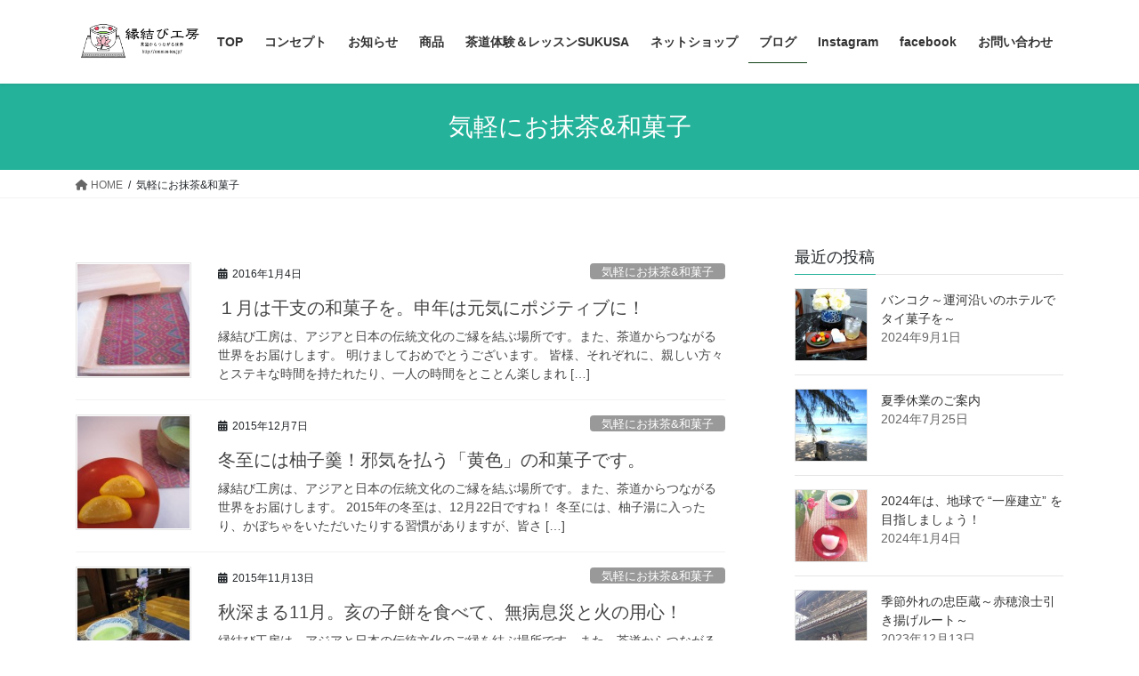

--- FILE ---
content_type: text/html; charset=UTF-8
request_url: https://emmsu-tea.jp/category/sweet/page/7
body_size: 15381
content:
<!DOCTYPE html>
<html dir="ltr" lang="ja" prefix="og: https://ogp.me/ns#">
<head>
<meta charset="utf-8">
<meta http-equiv="X-UA-Compatible" content="IE=edge">
<meta name="viewport" content="width=device-width, initial-scale=1">

<title>気軽にお抹茶&amp;和菓子 | 茶道小物・帛紗のお店 縁結び工房 - Part 7</title>
	<style>img:is([sizes="auto" i], [sizes^="auto," i]) { contain-intrinsic-size: 3000px 1500px }</style>
	
		<!-- All in One SEO 4.9.3 - aioseo.com -->
	<meta name="description" content="- Part 7" />
	<meta name="robots" content="noindex, nofollow, max-image-preview:large" />
	<link rel="canonical" href="https://emmsu-tea.jp/category/sweet/page/7" />
	<link rel="prev" href="https://emmsu-tea.jp/category/sweet/page/6" />
	<link rel="next" href="https://emmsu-tea.jp/category/sweet/page/8" />
	<meta name="generator" content="All in One SEO (AIOSEO) 4.9.3" />
		<script type="application/ld+json" class="aioseo-schema">
			{"@context":"https:\/\/schema.org","@graph":[{"@type":"BreadcrumbList","@id":"https:\/\/emmsu-tea.jp\/category\/sweet\/page\/7#breadcrumblist","itemListElement":[{"@type":"ListItem","@id":"https:\/\/emmsu-tea.jp#listItem","position":1,"name":"\u30db\u30fc\u30e0","item":"https:\/\/emmsu-tea.jp","nextItem":{"@type":"ListItem","@id":"https:\/\/emmsu-tea.jp\/category\/sweet#listItem","name":"\u6c17\u8efd\u306b\u304a\u62b9\u8336&amp;\u548c\u83d3\u5b50"}},{"@type":"ListItem","@id":"https:\/\/emmsu-tea.jp\/category\/sweet#listItem","position":2,"name":"\u6c17\u8efd\u306b\u304a\u62b9\u8336&amp;\u548c\u83d3\u5b50","item":"https:\/\/emmsu-tea.jp\/category\/sweet","nextItem":{"@type":"ListItem","@id":"https:\/\/emmsu-tea.jp\/category\/sweet\/page\/7#listItem","name":"\u30da\u30fc\u30b8 7"},"previousItem":{"@type":"ListItem","@id":"https:\/\/emmsu-tea.jp#listItem","name":"\u30db\u30fc\u30e0"}},{"@type":"ListItem","@id":"https:\/\/emmsu-tea.jp\/category\/sweet\/page\/7#listItem","position":3,"name":"\u30da\u30fc\u30b8 7","previousItem":{"@type":"ListItem","@id":"https:\/\/emmsu-tea.jp\/category\/sweet#listItem","name":"\u6c17\u8efd\u306b\u304a\u62b9\u8336&amp;\u548c\u83d3\u5b50"}}]},{"@type":"CollectionPage","@id":"https:\/\/emmsu-tea.jp\/category\/sweet\/page\/7#collectionpage","url":"https:\/\/emmsu-tea.jp\/category\/sweet\/page\/7","name":"\u6c17\u8efd\u306b\u304a\u62b9\u8336&\u548c\u83d3\u5b50 | \u8336\u9053\u5c0f\u7269\u30fb\u5e1b\u7d17\u306e\u304a\u5e97 \u7e01\u7d50\u3073\u5de5\u623f - Part 7","description":"- Part 7","inLanguage":"ja","isPartOf":{"@id":"https:\/\/emmsu-tea.jp\/#website"},"breadcrumb":{"@id":"https:\/\/emmsu-tea.jp\/category\/sweet\/page\/7#breadcrumblist"}},{"@type":"Organization","@id":"https:\/\/emmsu-tea.jp\/#organization","name":"\u7e01\u7d50\u3073\u5de5\u623f","description":"\u6771\u5357\u30a2\u30b8\u30a2\u306e\u5e03\u3092\u4f7f\u3063\u305f\u30aa\u30ea\u30b8\u30ca\u30eb\u306e\u8336\u9053\u5c0f\u7269\u30fb\u5e1b\u7d17\u306e\u901a\u8ca9\u30b7\u30e7\u30c3\u30d7\u3067\u3059","url":"https:\/\/emmsu-tea.jp\/","logo":{"@type":"ImageObject","url":"https:\/\/emmsu-tea.jp\/wp-content\/uploads\/2016\/09\/cropped-favicon2.jpg","@id":"https:\/\/emmsu-tea.jp\/category\/sweet\/page\/7\/#organizationLogo","width":512,"height":512},"image":{"@id":"https:\/\/emmsu-tea.jp\/category\/sweet\/page\/7\/#organizationLogo"}},{"@type":"WebSite","@id":"https:\/\/emmsu-tea.jp\/#website","url":"https:\/\/emmsu-tea.jp\/","name":"\u8336\u9053\u5c0f\u7269\u30fb\u5e1b\u7d17\u306e\u304a\u5e97 \u7e01\u7d50\u3073\u5de5\u623f","alternateName":"\u7e01\u7d50\u3073\u5de5\u623f","description":"\u6771\u5357\u30a2\u30b8\u30a2\u306e\u5e03\u3092\u4f7f\u3063\u305f\u30aa\u30ea\u30b8\u30ca\u30eb\u306e\u8336\u9053\u5c0f\u7269\u30fb\u5e1b\u7d17\u306e\u901a\u8ca9\u30b7\u30e7\u30c3\u30d7\u3067\u3059","inLanguage":"ja","publisher":{"@id":"https:\/\/emmsu-tea.jp\/#organization"}}]}
		</script>
		<!-- All in One SEO -->

<link rel="alternate" type="application/rss+xml" title="茶道小物・帛紗のお店 縁結び工房 &raquo; フィード" href="https://emmsu-tea.jp/feed" />
<link rel="alternate" type="application/rss+xml" title="茶道小物・帛紗のお店 縁結び工房 &raquo; コメントフィード" href="https://emmsu-tea.jp/comments/feed" />
<link rel="alternate" type="application/rss+xml" title="茶道小物・帛紗のお店 縁結び工房 &raquo; 気軽にお抹茶&amp;和菓子 カテゴリーのフィード" href="https://emmsu-tea.jp/category/sweet/feed" />
<meta name="description" content="[7ページ目] 気軽にお抹茶&amp;和菓子 について 茶道小物・帛紗のお店 縁結び工房 東南アジアの布を使ったオリジナルの茶道小物・帛紗の通販ショップです" /><script type="text/javascript">
/* <![CDATA[ */
window._wpemojiSettings = {"baseUrl":"https:\/\/s.w.org\/images\/core\/emoji\/15.0.3\/72x72\/","ext":".png","svgUrl":"https:\/\/s.w.org\/images\/core\/emoji\/15.0.3\/svg\/","svgExt":".svg","source":{"concatemoji":"https:\/\/emmsu-tea.jp\/wp-includes\/js\/wp-emoji-release.min.js?ver=6.7.4"}};
/*! This file is auto-generated */
!function(i,n){var o,s,e;function c(e){try{var t={supportTests:e,timestamp:(new Date).valueOf()};sessionStorage.setItem(o,JSON.stringify(t))}catch(e){}}function p(e,t,n){e.clearRect(0,0,e.canvas.width,e.canvas.height),e.fillText(t,0,0);var t=new Uint32Array(e.getImageData(0,0,e.canvas.width,e.canvas.height).data),r=(e.clearRect(0,0,e.canvas.width,e.canvas.height),e.fillText(n,0,0),new Uint32Array(e.getImageData(0,0,e.canvas.width,e.canvas.height).data));return t.every(function(e,t){return e===r[t]})}function u(e,t,n){switch(t){case"flag":return n(e,"\ud83c\udff3\ufe0f\u200d\u26a7\ufe0f","\ud83c\udff3\ufe0f\u200b\u26a7\ufe0f")?!1:!n(e,"\ud83c\uddfa\ud83c\uddf3","\ud83c\uddfa\u200b\ud83c\uddf3")&&!n(e,"\ud83c\udff4\udb40\udc67\udb40\udc62\udb40\udc65\udb40\udc6e\udb40\udc67\udb40\udc7f","\ud83c\udff4\u200b\udb40\udc67\u200b\udb40\udc62\u200b\udb40\udc65\u200b\udb40\udc6e\u200b\udb40\udc67\u200b\udb40\udc7f");case"emoji":return!n(e,"\ud83d\udc26\u200d\u2b1b","\ud83d\udc26\u200b\u2b1b")}return!1}function f(e,t,n){var r="undefined"!=typeof WorkerGlobalScope&&self instanceof WorkerGlobalScope?new OffscreenCanvas(300,150):i.createElement("canvas"),a=r.getContext("2d",{willReadFrequently:!0}),o=(a.textBaseline="top",a.font="600 32px Arial",{});return e.forEach(function(e){o[e]=t(a,e,n)}),o}function t(e){var t=i.createElement("script");t.src=e,t.defer=!0,i.head.appendChild(t)}"undefined"!=typeof Promise&&(o="wpEmojiSettingsSupports",s=["flag","emoji"],n.supports={everything:!0,everythingExceptFlag:!0},e=new Promise(function(e){i.addEventListener("DOMContentLoaded",e,{once:!0})}),new Promise(function(t){var n=function(){try{var e=JSON.parse(sessionStorage.getItem(o));if("object"==typeof e&&"number"==typeof e.timestamp&&(new Date).valueOf()<e.timestamp+604800&&"object"==typeof e.supportTests)return e.supportTests}catch(e){}return null}();if(!n){if("undefined"!=typeof Worker&&"undefined"!=typeof OffscreenCanvas&&"undefined"!=typeof URL&&URL.createObjectURL&&"undefined"!=typeof Blob)try{var e="postMessage("+f.toString()+"("+[JSON.stringify(s),u.toString(),p.toString()].join(",")+"));",r=new Blob([e],{type:"text/javascript"}),a=new Worker(URL.createObjectURL(r),{name:"wpTestEmojiSupports"});return void(a.onmessage=function(e){c(n=e.data),a.terminate(),t(n)})}catch(e){}c(n=f(s,u,p))}t(n)}).then(function(e){for(var t in e)n.supports[t]=e[t],n.supports.everything=n.supports.everything&&n.supports[t],"flag"!==t&&(n.supports.everythingExceptFlag=n.supports.everythingExceptFlag&&n.supports[t]);n.supports.everythingExceptFlag=n.supports.everythingExceptFlag&&!n.supports.flag,n.DOMReady=!1,n.readyCallback=function(){n.DOMReady=!0}}).then(function(){return e}).then(function(){var e;n.supports.everything||(n.readyCallback(),(e=n.source||{}).concatemoji?t(e.concatemoji):e.wpemoji&&e.twemoji&&(t(e.twemoji),t(e.wpemoji)))}))}((window,document),window._wpemojiSettings);
/* ]]> */
</script>
<link rel='preload' id='vkExUnit_common_style-css-preload' href='https://emmsu-tea.jp/wp-content/plugins/vk-all-in-one-expansion-unit/assets/css/vkExUnit_style.css?ver=9.113.0.1' as='style' onload="this.onload=null;this.rel='stylesheet'"/>
<link rel='stylesheet' id='vkExUnit_common_style-css' href='https://emmsu-tea.jp/wp-content/plugins/vk-all-in-one-expansion-unit/assets/css/vkExUnit_style.css?ver=9.113.0.1' media='print' onload="this.media='all'; this.onload=null;">
<style id='vkExUnit_common_style-inline-css' type='text/css'>
:root {--ver_page_top_button_url:url(https://emmsu-tea.jp/wp-content/plugins/vk-all-in-one-expansion-unit/assets/images/to-top-btn-icon.svg);}@font-face {font-weight: normal;font-style: normal;font-family: "vk_sns";src: url("https://emmsu-tea.jp/wp-content/plugins/vk-all-in-one-expansion-unit/inc/sns/icons/fonts/vk_sns.eot?-bq20cj");src: url("https://emmsu-tea.jp/wp-content/plugins/vk-all-in-one-expansion-unit/inc/sns/icons/fonts/vk_sns.eot?#iefix-bq20cj") format("embedded-opentype"),url("https://emmsu-tea.jp/wp-content/plugins/vk-all-in-one-expansion-unit/inc/sns/icons/fonts/vk_sns.woff?-bq20cj") format("woff"),url("https://emmsu-tea.jp/wp-content/plugins/vk-all-in-one-expansion-unit/inc/sns/icons/fonts/vk_sns.ttf?-bq20cj") format("truetype"),url("https://emmsu-tea.jp/wp-content/plugins/vk-all-in-one-expansion-unit/inc/sns/icons/fonts/vk_sns.svg?-bq20cj#vk_sns") format("svg");}
.veu_promotion-alert__content--text {border: 1px solid rgba(0,0,0,0.125);padding: 0.5em 1em;border-radius: var(--vk-size-radius);margin-bottom: var(--vk-margin-block-bottom);font-size: 0.875rem;}/* Alert Content部分に段落タグを入れた場合に最後の段落の余白を0にする */.veu_promotion-alert__content--text p:last-of-type{margin-bottom:0;margin-top: 0;}
</style>
<style id='wp-emoji-styles-inline-css' type='text/css'>

	img.wp-smiley, img.emoji {
		display: inline !important;
		border: none !important;
		box-shadow: none !important;
		height: 1em !important;
		width: 1em !important;
		margin: 0 0.07em !important;
		vertical-align: -0.1em !important;
		background: none !important;
		padding: 0 !important;
	}
</style>
<link rel='preload' id='wp-block-library-css-preload' href='https://emmsu-tea.jp/wp-includes/css/dist/block-library/style.min.css?ver=6.7.4' as='style' onload="this.onload=null;this.rel='stylesheet'"/>
<link rel='stylesheet' id='wp-block-library-css' href='https://emmsu-tea.jp/wp-includes/css/dist/block-library/style.min.css?ver=6.7.4' media='print' onload="this.media='all'; this.onload=null;">
<style id='wp-block-library-inline-css' type='text/css'>
.vk-cols--reverse{flex-direction:row-reverse}.vk-cols--hasbtn{margin-bottom:0}.vk-cols--hasbtn>.row>.vk_gridColumn_item,.vk-cols--hasbtn>.wp-block-column{position:relative;padding-bottom:3em}.vk-cols--hasbtn>.row>.vk_gridColumn_item>.wp-block-buttons,.vk-cols--hasbtn>.row>.vk_gridColumn_item>.vk_button,.vk-cols--hasbtn>.wp-block-column>.wp-block-buttons,.vk-cols--hasbtn>.wp-block-column>.vk_button{position:absolute;bottom:0;width:100%}.vk-cols--fit.wp-block-columns{gap:0}.vk-cols--fit.wp-block-columns,.vk-cols--fit.wp-block-columns:not(.is-not-stacked-on-mobile){margin-top:0;margin-bottom:0;justify-content:space-between}.vk-cols--fit.wp-block-columns>.wp-block-column *:last-child,.vk-cols--fit.wp-block-columns:not(.is-not-stacked-on-mobile)>.wp-block-column *:last-child{margin-bottom:0}.vk-cols--fit.wp-block-columns>.wp-block-column>.wp-block-cover,.vk-cols--fit.wp-block-columns:not(.is-not-stacked-on-mobile)>.wp-block-column>.wp-block-cover{margin-top:0}.vk-cols--fit.wp-block-columns.has-background,.vk-cols--fit.wp-block-columns:not(.is-not-stacked-on-mobile).has-background{padding:0}@media(max-width: 599px){.vk-cols--fit.wp-block-columns:not(.has-background)>.wp-block-column:not(.has-background),.vk-cols--fit.wp-block-columns:not(.is-not-stacked-on-mobile):not(.has-background)>.wp-block-column:not(.has-background){padding-left:0 !important;padding-right:0 !important}}@media(min-width: 782px){.vk-cols--fit.wp-block-columns .block-editor-block-list__block.wp-block-column:not(:first-child),.vk-cols--fit.wp-block-columns>.wp-block-column:not(:first-child),.vk-cols--fit.wp-block-columns:not(.is-not-stacked-on-mobile) .block-editor-block-list__block.wp-block-column:not(:first-child),.vk-cols--fit.wp-block-columns:not(.is-not-stacked-on-mobile)>.wp-block-column:not(:first-child){margin-left:0}}@media(min-width: 600px)and (max-width: 781px){.vk-cols--fit.wp-block-columns .wp-block-column:nth-child(2n),.vk-cols--fit.wp-block-columns:not(.is-not-stacked-on-mobile) .wp-block-column:nth-child(2n){margin-left:0}.vk-cols--fit.wp-block-columns .wp-block-column:not(:only-child),.vk-cols--fit.wp-block-columns:not(.is-not-stacked-on-mobile) .wp-block-column:not(:only-child){flex-basis:50% !important}}.vk-cols--fit--gap1.wp-block-columns{gap:1px}@media(min-width: 600px)and (max-width: 781px){.vk-cols--fit--gap1.wp-block-columns .wp-block-column:not(:only-child){flex-basis:calc(50% - 1px) !important}}.vk-cols--fit.vk-cols--grid>.block-editor-block-list__block,.vk-cols--fit.vk-cols--grid>.wp-block-column,.vk-cols--fit.vk-cols--grid:not(.is-not-stacked-on-mobile)>.block-editor-block-list__block,.vk-cols--fit.vk-cols--grid:not(.is-not-stacked-on-mobile)>.wp-block-column{flex-basis:50%;box-sizing:border-box}@media(max-width: 599px){.vk-cols--fit.vk-cols--grid.vk-cols--grid--alignfull>.wp-block-column:nth-child(2)>.wp-block-cover,.vk-cols--fit.vk-cols--grid.vk-cols--grid--alignfull>.wp-block-column:nth-child(2)>.vk_outer,.vk-cols--fit.vk-cols--grid:not(.is-not-stacked-on-mobile).vk-cols--grid--alignfull>.wp-block-column:nth-child(2)>.wp-block-cover,.vk-cols--fit.vk-cols--grid:not(.is-not-stacked-on-mobile).vk-cols--grid--alignfull>.wp-block-column:nth-child(2)>.vk_outer{width:100vw;margin-right:calc((100% - 100vw)/2);margin-left:calc((100% - 100vw)/2)}}@media(min-width: 600px){.vk-cols--fit.vk-cols--grid.vk-cols--grid--alignfull>.wp-block-column:nth-child(2)>.wp-block-cover,.vk-cols--fit.vk-cols--grid.vk-cols--grid--alignfull>.wp-block-column:nth-child(2)>.vk_outer,.vk-cols--fit.vk-cols--grid:not(.is-not-stacked-on-mobile).vk-cols--grid--alignfull>.wp-block-column:nth-child(2)>.wp-block-cover,.vk-cols--fit.vk-cols--grid:not(.is-not-stacked-on-mobile).vk-cols--grid--alignfull>.wp-block-column:nth-child(2)>.vk_outer{margin-right:calc(100% - 50vw);width:50vw}}@media(min-width: 600px){.vk-cols--fit.vk-cols--grid.vk-cols--grid--alignfull.vk-cols--reverse>.wp-block-column,.vk-cols--fit.vk-cols--grid:not(.is-not-stacked-on-mobile).vk-cols--grid--alignfull.vk-cols--reverse>.wp-block-column{margin-left:0;margin-right:0}.vk-cols--fit.vk-cols--grid.vk-cols--grid--alignfull.vk-cols--reverse>.wp-block-column:nth-child(2)>.wp-block-cover,.vk-cols--fit.vk-cols--grid.vk-cols--grid--alignfull.vk-cols--reverse>.wp-block-column:nth-child(2)>.vk_outer,.vk-cols--fit.vk-cols--grid:not(.is-not-stacked-on-mobile).vk-cols--grid--alignfull.vk-cols--reverse>.wp-block-column:nth-child(2)>.wp-block-cover,.vk-cols--fit.vk-cols--grid:not(.is-not-stacked-on-mobile).vk-cols--grid--alignfull.vk-cols--reverse>.wp-block-column:nth-child(2)>.vk_outer{margin-left:calc(100% - 50vw)}}.vk-cols--menu h2,.vk-cols--menu h3,.vk-cols--menu h4,.vk-cols--menu h5{margin-bottom:.2em;text-shadow:#000 0 0 10px}.vk-cols--menu h2:first-child,.vk-cols--menu h3:first-child,.vk-cols--menu h4:first-child,.vk-cols--menu h5:first-child{margin-top:0}.vk-cols--menu p{margin-bottom:1rem;text-shadow:#000 0 0 10px}.vk-cols--menu .wp-block-cover__inner-container:last-child{margin-bottom:0}.vk-cols--fitbnrs .wp-block-column .wp-block-cover:hover img{filter:unset}.vk-cols--fitbnrs .wp-block-column .wp-block-cover:hover{background-color:unset}.vk-cols--fitbnrs .wp-block-column .wp-block-cover:hover .wp-block-cover__image-background{filter:unset !important}.vk-cols--fitbnrs .wp-block-cover .wp-block-cover__inner-container{position:absolute;height:100%;width:100%}.vk-cols--fitbnrs .vk_button{height:100%;margin:0}.vk-cols--fitbnrs .vk_button .vk_button_btn,.vk-cols--fitbnrs .vk_button .btn{height:100%;width:100%;border:none;box-shadow:none;background-color:unset !important;transition:unset}.vk-cols--fitbnrs .vk_button .vk_button_btn:hover,.vk-cols--fitbnrs .vk_button .btn:hover{transition:unset}.vk-cols--fitbnrs .vk_button .vk_button_btn:after,.vk-cols--fitbnrs .vk_button .btn:after{border:none}.vk-cols--fitbnrs .vk_button .vk_button_link_txt{width:100%;position:absolute;top:50%;left:50%;transform:translateY(-50%) translateX(-50%);font-size:2rem;text-shadow:#000 0 0 10px}.vk-cols--fitbnrs .vk_button .vk_button_link_subCaption{width:100%;position:absolute;top:calc(50% + 2.2em);left:50%;transform:translateY(-50%) translateX(-50%);text-shadow:#000 0 0 10px}@media(min-width: 992px){.vk-cols--media.wp-block-columns{gap:3rem}}.vk-fit-map figure{margin-bottom:0}.vk-fit-map iframe{position:relative;margin-bottom:0;display:block;max-height:400px;width:100vw}.vk-fit-map:is(.alignfull,.alignwide) div{max-width:100%}.vk-table--th--width25 :where(tr>*:first-child){width:25%}.vk-table--th--width30 :where(tr>*:first-child){width:30%}.vk-table--th--width35 :where(tr>*:first-child){width:35%}.vk-table--th--width40 :where(tr>*:first-child){width:40%}.vk-table--th--bg-bright :where(tr>*:first-child){background-color:var(--wp--preset--color--bg-secondary, rgba(0, 0, 0, 0.05))}@media(max-width: 599px){.vk-table--mobile-block :is(th,td){width:100%;display:block}.vk-table--mobile-block.wp-block-table table :is(th,td){border-top:none}}.vk-table--width--th25 :where(tr>*:first-child){width:25%}.vk-table--width--th30 :where(tr>*:first-child){width:30%}.vk-table--width--th35 :where(tr>*:first-child){width:35%}.vk-table--width--th40 :where(tr>*:first-child){width:40%}.no-margin{margin:0}@media(max-width: 599px){.wp-block-image.vk-aligncenter--mobile>.alignright{float:none;margin-left:auto;margin-right:auto}.vk-no-padding-horizontal--mobile{padding-left:0 !important;padding-right:0 !important}}
/* VK Color Palettes */
</style>
<link rel='preload' id='aioseo/css/src/vue/standalone/blocks/table-of-contents/global.scss-css-preload' href='https://emmsu-tea.jp/wp-content/plugins/all-in-one-seo-pack/dist/Lite/assets/css/table-of-contents/global.e90f6d47.css?ver=4.9.3' as='style' onload="this.onload=null;this.rel='stylesheet'"/>
<link rel='stylesheet' id='aioseo/css/src/vue/standalone/blocks/table-of-contents/global.scss-css' href='https://emmsu-tea.jp/wp-content/plugins/all-in-one-seo-pack/dist/Lite/assets/css/table-of-contents/global.e90f6d47.css?ver=4.9.3' media='print' onload="this.media='all'; this.onload=null;">
<style id='classic-theme-styles-inline-css' type='text/css'>
/*! This file is auto-generated */
.wp-block-button__link{color:#fff;background-color:#32373c;border-radius:9999px;box-shadow:none;text-decoration:none;padding:calc(.667em + 2px) calc(1.333em + 2px);font-size:1.125em}.wp-block-file__button{background:#32373c;color:#fff;text-decoration:none}
</style>
<style id='global-styles-inline-css' type='text/css'>
:root{--wp--preset--aspect-ratio--square: 1;--wp--preset--aspect-ratio--4-3: 4/3;--wp--preset--aspect-ratio--3-4: 3/4;--wp--preset--aspect-ratio--3-2: 3/2;--wp--preset--aspect-ratio--2-3: 2/3;--wp--preset--aspect-ratio--16-9: 16/9;--wp--preset--aspect-ratio--9-16: 9/16;--wp--preset--color--black: #000000;--wp--preset--color--cyan-bluish-gray: #abb8c3;--wp--preset--color--white: #ffffff;--wp--preset--color--pale-pink: #f78da7;--wp--preset--color--vivid-red: #cf2e2e;--wp--preset--color--luminous-vivid-orange: #ff6900;--wp--preset--color--luminous-vivid-amber: #fcb900;--wp--preset--color--light-green-cyan: #7bdcb5;--wp--preset--color--vivid-green-cyan: #00d084;--wp--preset--color--pale-cyan-blue: #8ed1fc;--wp--preset--color--vivid-cyan-blue: #0693e3;--wp--preset--color--vivid-purple: #9b51e0;--wp--preset--gradient--vivid-cyan-blue-to-vivid-purple: linear-gradient(135deg,rgba(6,147,227,1) 0%,rgb(155,81,224) 100%);--wp--preset--gradient--light-green-cyan-to-vivid-green-cyan: linear-gradient(135deg,rgb(122,220,180) 0%,rgb(0,208,130) 100%);--wp--preset--gradient--luminous-vivid-amber-to-luminous-vivid-orange: linear-gradient(135deg,rgba(252,185,0,1) 0%,rgba(255,105,0,1) 100%);--wp--preset--gradient--luminous-vivid-orange-to-vivid-red: linear-gradient(135deg,rgba(255,105,0,1) 0%,rgb(207,46,46) 100%);--wp--preset--gradient--very-light-gray-to-cyan-bluish-gray: linear-gradient(135deg,rgb(238,238,238) 0%,rgb(169,184,195) 100%);--wp--preset--gradient--cool-to-warm-spectrum: linear-gradient(135deg,rgb(74,234,220) 0%,rgb(151,120,209) 20%,rgb(207,42,186) 40%,rgb(238,44,130) 60%,rgb(251,105,98) 80%,rgb(254,248,76) 100%);--wp--preset--gradient--blush-light-purple: linear-gradient(135deg,rgb(255,206,236) 0%,rgb(152,150,240) 100%);--wp--preset--gradient--blush-bordeaux: linear-gradient(135deg,rgb(254,205,165) 0%,rgb(254,45,45) 50%,rgb(107,0,62) 100%);--wp--preset--gradient--luminous-dusk: linear-gradient(135deg,rgb(255,203,112) 0%,rgb(199,81,192) 50%,rgb(65,88,208) 100%);--wp--preset--gradient--pale-ocean: linear-gradient(135deg,rgb(255,245,203) 0%,rgb(182,227,212) 50%,rgb(51,167,181) 100%);--wp--preset--gradient--electric-grass: linear-gradient(135deg,rgb(202,248,128) 0%,rgb(113,206,126) 100%);--wp--preset--gradient--midnight: linear-gradient(135deg,rgb(2,3,129) 0%,rgb(40,116,252) 100%);--wp--preset--font-size--small: 13px;--wp--preset--font-size--medium: 20px;--wp--preset--font-size--large: 36px;--wp--preset--font-size--x-large: 42px;--wp--preset--spacing--20: 0.44rem;--wp--preset--spacing--30: 0.67rem;--wp--preset--spacing--40: 1rem;--wp--preset--spacing--50: 1.5rem;--wp--preset--spacing--60: 2.25rem;--wp--preset--spacing--70: 3.38rem;--wp--preset--spacing--80: 5.06rem;--wp--preset--shadow--natural: 6px 6px 9px rgba(0, 0, 0, 0.2);--wp--preset--shadow--deep: 12px 12px 50px rgba(0, 0, 0, 0.4);--wp--preset--shadow--sharp: 6px 6px 0px rgba(0, 0, 0, 0.2);--wp--preset--shadow--outlined: 6px 6px 0px -3px rgba(255, 255, 255, 1), 6px 6px rgba(0, 0, 0, 1);--wp--preset--shadow--crisp: 6px 6px 0px rgba(0, 0, 0, 1);}:where(.is-layout-flex){gap: 0.5em;}:where(.is-layout-grid){gap: 0.5em;}body .is-layout-flex{display: flex;}.is-layout-flex{flex-wrap: wrap;align-items: center;}.is-layout-flex > :is(*, div){margin: 0;}body .is-layout-grid{display: grid;}.is-layout-grid > :is(*, div){margin: 0;}:where(.wp-block-columns.is-layout-flex){gap: 2em;}:where(.wp-block-columns.is-layout-grid){gap: 2em;}:where(.wp-block-post-template.is-layout-flex){gap: 1.25em;}:where(.wp-block-post-template.is-layout-grid){gap: 1.25em;}.has-black-color{color: var(--wp--preset--color--black) !important;}.has-cyan-bluish-gray-color{color: var(--wp--preset--color--cyan-bluish-gray) !important;}.has-white-color{color: var(--wp--preset--color--white) !important;}.has-pale-pink-color{color: var(--wp--preset--color--pale-pink) !important;}.has-vivid-red-color{color: var(--wp--preset--color--vivid-red) !important;}.has-luminous-vivid-orange-color{color: var(--wp--preset--color--luminous-vivid-orange) !important;}.has-luminous-vivid-amber-color{color: var(--wp--preset--color--luminous-vivid-amber) !important;}.has-light-green-cyan-color{color: var(--wp--preset--color--light-green-cyan) !important;}.has-vivid-green-cyan-color{color: var(--wp--preset--color--vivid-green-cyan) !important;}.has-pale-cyan-blue-color{color: var(--wp--preset--color--pale-cyan-blue) !important;}.has-vivid-cyan-blue-color{color: var(--wp--preset--color--vivid-cyan-blue) !important;}.has-vivid-purple-color{color: var(--wp--preset--color--vivid-purple) !important;}.has-black-background-color{background-color: var(--wp--preset--color--black) !important;}.has-cyan-bluish-gray-background-color{background-color: var(--wp--preset--color--cyan-bluish-gray) !important;}.has-white-background-color{background-color: var(--wp--preset--color--white) !important;}.has-pale-pink-background-color{background-color: var(--wp--preset--color--pale-pink) !important;}.has-vivid-red-background-color{background-color: var(--wp--preset--color--vivid-red) !important;}.has-luminous-vivid-orange-background-color{background-color: var(--wp--preset--color--luminous-vivid-orange) !important;}.has-luminous-vivid-amber-background-color{background-color: var(--wp--preset--color--luminous-vivid-amber) !important;}.has-light-green-cyan-background-color{background-color: var(--wp--preset--color--light-green-cyan) !important;}.has-vivid-green-cyan-background-color{background-color: var(--wp--preset--color--vivid-green-cyan) !important;}.has-pale-cyan-blue-background-color{background-color: var(--wp--preset--color--pale-cyan-blue) !important;}.has-vivid-cyan-blue-background-color{background-color: var(--wp--preset--color--vivid-cyan-blue) !important;}.has-vivid-purple-background-color{background-color: var(--wp--preset--color--vivid-purple) !important;}.has-black-border-color{border-color: var(--wp--preset--color--black) !important;}.has-cyan-bluish-gray-border-color{border-color: var(--wp--preset--color--cyan-bluish-gray) !important;}.has-white-border-color{border-color: var(--wp--preset--color--white) !important;}.has-pale-pink-border-color{border-color: var(--wp--preset--color--pale-pink) !important;}.has-vivid-red-border-color{border-color: var(--wp--preset--color--vivid-red) !important;}.has-luminous-vivid-orange-border-color{border-color: var(--wp--preset--color--luminous-vivid-orange) !important;}.has-luminous-vivid-amber-border-color{border-color: var(--wp--preset--color--luminous-vivid-amber) !important;}.has-light-green-cyan-border-color{border-color: var(--wp--preset--color--light-green-cyan) !important;}.has-vivid-green-cyan-border-color{border-color: var(--wp--preset--color--vivid-green-cyan) !important;}.has-pale-cyan-blue-border-color{border-color: var(--wp--preset--color--pale-cyan-blue) !important;}.has-vivid-cyan-blue-border-color{border-color: var(--wp--preset--color--vivid-cyan-blue) !important;}.has-vivid-purple-border-color{border-color: var(--wp--preset--color--vivid-purple) !important;}.has-vivid-cyan-blue-to-vivid-purple-gradient-background{background: var(--wp--preset--gradient--vivid-cyan-blue-to-vivid-purple) !important;}.has-light-green-cyan-to-vivid-green-cyan-gradient-background{background: var(--wp--preset--gradient--light-green-cyan-to-vivid-green-cyan) !important;}.has-luminous-vivid-amber-to-luminous-vivid-orange-gradient-background{background: var(--wp--preset--gradient--luminous-vivid-amber-to-luminous-vivid-orange) !important;}.has-luminous-vivid-orange-to-vivid-red-gradient-background{background: var(--wp--preset--gradient--luminous-vivid-orange-to-vivid-red) !important;}.has-very-light-gray-to-cyan-bluish-gray-gradient-background{background: var(--wp--preset--gradient--very-light-gray-to-cyan-bluish-gray) !important;}.has-cool-to-warm-spectrum-gradient-background{background: var(--wp--preset--gradient--cool-to-warm-spectrum) !important;}.has-blush-light-purple-gradient-background{background: var(--wp--preset--gradient--blush-light-purple) !important;}.has-blush-bordeaux-gradient-background{background: var(--wp--preset--gradient--blush-bordeaux) !important;}.has-luminous-dusk-gradient-background{background: var(--wp--preset--gradient--luminous-dusk) !important;}.has-pale-ocean-gradient-background{background: var(--wp--preset--gradient--pale-ocean) !important;}.has-electric-grass-gradient-background{background: var(--wp--preset--gradient--electric-grass) !important;}.has-midnight-gradient-background{background: var(--wp--preset--gradient--midnight) !important;}.has-small-font-size{font-size: var(--wp--preset--font-size--small) !important;}.has-medium-font-size{font-size: var(--wp--preset--font-size--medium) !important;}.has-large-font-size{font-size: var(--wp--preset--font-size--large) !important;}.has-x-large-font-size{font-size: var(--wp--preset--font-size--x-large) !important;}
:where(.wp-block-post-template.is-layout-flex){gap: 1.25em;}:where(.wp-block-post-template.is-layout-grid){gap: 1.25em;}
:where(.wp-block-columns.is-layout-flex){gap: 2em;}:where(.wp-block-columns.is-layout-grid){gap: 2em;}
:root :where(.wp-block-pullquote){font-size: 1.5em;line-height: 1.6;}
</style>
<link rel='preload' id='contact-form-7-css-preload' href='https://emmsu-tea.jp/wp-content/plugins/contact-form-7/includes/css/styles.css?ver=6.1.4' as='style' onload="this.onload=null;this.rel='stylesheet'"/>
<link rel='stylesheet' id='contact-form-7-css' href='https://emmsu-tea.jp/wp-content/plugins/contact-form-7/includes/css/styles.css?ver=6.1.4' media='print' onload="this.media='all'; this.onload=null;">
<link rel='preload' id='toc-screen-css-preload' href='https://emmsu-tea.jp/wp-content/plugins/table-of-contents-plus/screen.min.css?ver=2411.1' as='style' onload="this.onload=null;this.rel='stylesheet'"/>
<link rel='stylesheet' id='toc-screen-css' href='https://emmsu-tea.jp/wp-content/plugins/table-of-contents-plus/screen.min.css?ver=2411.1' media='print' onload="this.media='all'; this.onload=null;">
<link rel='stylesheet' id='vk-swiper-style-css' href='https://emmsu-tea.jp/wp-content/plugins/vk-blocks/vendor/vektor-inc/vk-swiper/src/assets/css/swiper-bundle.min.css?ver=11.0.2' type='text/css' media='all' />
<link rel='stylesheet' id='bootstrap-4-style-css' href='https://emmsu-tea.jp/wp-content/themes/lightning/_g2/library/bootstrap-4/css/bootstrap.min.css?ver=4.5.0' type='text/css' media='all' />
<link rel='stylesheet' id='lightning-common-style-css' href='https://emmsu-tea.jp/wp-content/themes/lightning/_g2/assets/css/common.css?ver=15.32.2' type='text/css' media='all' />
<style id='lightning-common-style-inline-css' type='text/css'>
/* vk-mobile-nav */:root {--vk-mobile-nav-menu-btn-bg-src: url("https://emmsu-tea.jp/wp-content/themes/lightning/_g2/inc/vk-mobile-nav/package/images/vk-menu-btn-black.svg");--vk-mobile-nav-menu-btn-close-bg-src: url("https://emmsu-tea.jp/wp-content/themes/lightning/_g2/inc/vk-mobile-nav/package/images/vk-menu-close-black.svg");--vk-menu-acc-icon-open-black-bg-src: url("https://emmsu-tea.jp/wp-content/themes/lightning/_g2/inc/vk-mobile-nav/package/images/vk-menu-acc-icon-open-black.svg");--vk-menu-acc-icon-open-white-bg-src: url("https://emmsu-tea.jp/wp-content/themes/lightning/_g2/inc/vk-mobile-nav/package/images/vk-menu-acc-icon-open-white.svg");--vk-menu-acc-icon-close-black-bg-src: url("https://emmsu-tea.jp/wp-content/themes/lightning/_g2/inc/vk-mobile-nav/package/images/vk-menu-close-black.svg");--vk-menu-acc-icon-close-white-bg-src: url("https://emmsu-tea.jp/wp-content/themes/lightning/_g2/inc/vk-mobile-nav/package/images/vk-menu-close-white.svg");}
</style>
<link rel='stylesheet' id='lightning-design-style-css' href='https://emmsu-tea.jp/wp-content/themes/lightning/_g2/design-skin/origin2/css/style.css?ver=15.32.2' type='text/css' media='all' />
<style id='lightning-design-style-inline-css' type='text/css'>
:root {--color-key:#25b29a;--wp--preset--color--vk-color-primary:#25b29a;--color-key-dark:#104217;}
/* ltg common custom */:root {--vk-menu-acc-btn-border-color:#333;--vk-color-primary:#25b29a;--vk-color-primary-dark:#104217;--vk-color-primary-vivid:#29c4a9;--color-key:#25b29a;--wp--preset--color--vk-color-primary:#25b29a;--color-key-dark:#104217;}.veu_color_txt_key { color:#104217 ; }.veu_color_bg_key { background-color:#104217 ; }.veu_color_border_key { border-color:#104217 ; }.btn-default { border-color:#25b29a;color:#25b29a;}.btn-default:focus,.btn-default:hover { border-color:#25b29a;background-color: #25b29a; }.wp-block-search__button,.btn-primary { background-color:#25b29a;border-color:#104217; }.wp-block-search__button:focus,.wp-block-search__button:hover,.btn-primary:not(:disabled):not(.disabled):active,.btn-primary:focus,.btn-primary:hover { background-color:#104217;border-color:#25b29a; }.btn-outline-primary { color : #25b29a ; border-color:#25b29a; }.btn-outline-primary:not(:disabled):not(.disabled):active,.btn-outline-primary:focus,.btn-outline-primary:hover { color : #fff; background-color:#25b29a;border-color:#104217; }a { color:#34a6bc; }
.tagcloud a:before { font-family: "Font Awesome 5 Free";content: "\f02b";font-weight: bold; }
.media .media-body .media-heading a:hover { color:#25b29a; }@media (min-width: 768px){.gMenu > li:before,.gMenu > li.menu-item-has-children::after { border-bottom-color:#104217 }.gMenu li li { background-color:#104217 }.gMenu li li a:hover { background-color:#25b29a; }} /* @media (min-width: 768px) */.page-header { background-color:#25b29a; }h2,.mainSection-title { border-top-color:#25b29a; }h3:after,.subSection-title:after { border-bottom-color:#25b29a; }ul.page-numbers li span.page-numbers.current,.page-link dl .post-page-numbers.current { background-color:#25b29a; }.pager li > a { border-color:#25b29a;color:#25b29a;}.pager li > a:hover { background-color:#25b29a;color:#fff;}.siteFooter { border-top-color:#25b29a; }dt { border-left-color:#25b29a; }:root {--g_nav_main_acc_icon_open_url:url(https://emmsu-tea.jp/wp-content/themes/lightning/_g2/inc/vk-mobile-nav/package/images/vk-menu-acc-icon-open-black.svg);--g_nav_main_acc_icon_close_url: url(https://emmsu-tea.jp/wp-content/themes/lightning/_g2/inc/vk-mobile-nav/package/images/vk-menu-close-black.svg);--g_nav_sub_acc_icon_open_url: url(https://emmsu-tea.jp/wp-content/themes/lightning/_g2/inc/vk-mobile-nav/package/images/vk-menu-acc-icon-open-white.svg);--g_nav_sub_acc_icon_close_url: url(https://emmsu-tea.jp/wp-content/themes/lightning/_g2/inc/vk-mobile-nav/package/images/vk-menu-close-white.svg);}
</style>
<link rel='preload' id='veu-cta-css-preload' href='https://emmsu-tea.jp/wp-content/plugins/vk-all-in-one-expansion-unit/inc/call-to-action/package/assets/css/style.css?ver=9.113.0.1' as='style' onload="this.onload=null;this.rel='stylesheet'"/>
<link rel='stylesheet' id='veu-cta-css' href='https://emmsu-tea.jp/wp-content/plugins/vk-all-in-one-expansion-unit/inc/call-to-action/package/assets/css/style.css?ver=9.113.0.1' media='print' onload="this.media='all'; this.onload=null;">
<link rel='stylesheet' id='vk-blocks-build-css-css' href='https://emmsu-tea.jp/wp-content/plugins/vk-blocks/build/block-build.css?ver=1.115.2.1' type='text/css' media='all' />
<style id='vk-blocks-build-css-inline-css' type='text/css'>

	:root {
		--vk_image-mask-circle: url(https://emmsu-tea.jp/wp-content/plugins/vk-blocks/inc/vk-blocks/images/circle.svg);
		--vk_image-mask-wave01: url(https://emmsu-tea.jp/wp-content/plugins/vk-blocks/inc/vk-blocks/images/wave01.svg);
		--vk_image-mask-wave02: url(https://emmsu-tea.jp/wp-content/plugins/vk-blocks/inc/vk-blocks/images/wave02.svg);
		--vk_image-mask-wave03: url(https://emmsu-tea.jp/wp-content/plugins/vk-blocks/inc/vk-blocks/images/wave03.svg);
		--vk_image-mask-wave04: url(https://emmsu-tea.jp/wp-content/plugins/vk-blocks/inc/vk-blocks/images/wave04.svg);
	}
	

	:root {

		--vk-balloon-border-width:1px;

		--vk-balloon-speech-offset:-12px;
	}
	

	:root {
		--vk_flow-arrow: url(https://emmsu-tea.jp/wp-content/plugins/vk-blocks/inc/vk-blocks/images/arrow_bottom.svg);
	}
	
</style>
<link rel='preload' id='lightning-theme-style-css-preload' href='https://emmsu-tea.jp/wp-content/themes/lightning/style.css?ver=15.32.2' as='style' onload="this.onload=null;this.rel='stylesheet'"/>
<link rel='stylesheet' id='lightning-theme-style-css' href='https://emmsu-tea.jp/wp-content/themes/lightning/style.css?ver=15.32.2' media='print' onload="this.media='all'; this.onload=null;">
<link rel='preload' id='vk-font-awesome-css-preload' href='https://emmsu-tea.jp/wp-content/themes/lightning/vendor/vektor-inc/font-awesome-versions/src/versions/6/css/all.min.css?ver=6.6.0' as='style' onload="this.onload=null;this.rel='stylesheet'"/>
<link rel='stylesheet' id='vk-font-awesome-css' href='https://emmsu-tea.jp/wp-content/themes/lightning/vendor/vektor-inc/font-awesome-versions/src/versions/6/css/all.min.css?ver=6.6.0' media='print' onload="this.media='all'; this.onload=null;">
<script type="text/javascript" src="https://emmsu-tea.jp/wp-includes/js/jquery/jquery.min.js?ver=3.7.1" id="jquery-core-js"></script>
<script type="text/javascript" src="https://emmsu-tea.jp/wp-includes/js/jquery/jquery-migrate.min.js?ver=3.4.1" id="jquery-migrate-js"></script>
<link rel="https://api.w.org/" href="https://emmsu-tea.jp/wp-json/" /><link rel="alternate" title="JSON" type="application/json" href="https://emmsu-tea.jp/wp-json/wp/v2/categories/2" /><link rel="EditURI" type="application/rsd+xml" title="RSD" href="https://emmsu-tea.jp/xmlrpc.php?rsd" />
<meta name="generator" content="WordPress 6.7.4" />
<style id="lightning-color-custom-for-plugins" type="text/css">/* ltg theme common */.color_key_bg,.color_key_bg_hover:hover{background-color: #25b29a;}.color_key_txt,.color_key_txt_hover:hover{color: #25b29a;}.color_key_border,.color_key_border_hover:hover{border-color: #25b29a;}.color_key_dark_bg,.color_key_dark_bg_hover:hover{background-color: #104217;}.color_key_dark_txt,.color_key_dark_txt_hover:hover{color: #104217;}.color_key_dark_border,.color_key_dark_border_hover:hover{border-color: #104217;}</style><!-- [ VK All in One Expansion Unit OGP ] -->
<meta property="og:site_name" content="茶道小物・帛紗のお店 縁結び工房" />
<meta property="og:url" content="https://emmsu-tea.jp/sweet406" />
<meta property="og:title" content="気軽にお抹茶&amp;和菓子 | 茶道小物・帛紗のお店 縁結び工房" />
<meta property="og:description" content="[7ページ目] 気軽にお抹茶&amp;和菓子 について 茶道小物・帛紗のお店 縁結び工房 東南アジアの布を使ったオリジナルの茶道小物・帛紗の通販ショップです" />
<meta property="og:type" content="article" />
<!-- [ / VK All in One Expansion Unit OGP ] -->
<!-- [ VK All in One Expansion Unit twitter card ] -->
<meta name="twitter:card" content="summary_large_image">
<meta name="twitter:description" content="[7ページ目] 気軽にお抹茶&amp;和菓子 について 茶道小物・帛紗のお店 縁結び工房 東南アジアの布を使ったオリジナルの茶道小物・帛紗の通販ショップです">
<meta name="twitter:title" content="気軽にお抹茶&amp;和菓子 | 茶道小物・帛紗のお店 縁結び工房">
<meta name="twitter:url" content="https://emmsu-tea.jp/sweet406">
	<meta name="twitter:domain" content="emmsu-tea.jp">
	<!-- [ / VK All in One Expansion Unit twitter card ] -->
	<link rel="icon" href="https://emmsu-tea.jp/wp-content/uploads/2016/09/cropped-favicon2-32x32.jpg" sizes="32x32" />
<link rel="icon" href="https://emmsu-tea.jp/wp-content/uploads/2016/09/cropped-favicon2-192x192.jpg" sizes="192x192" />
<link rel="apple-touch-icon" href="https://emmsu-tea.jp/wp-content/uploads/2016/09/cropped-favicon2-180x180.jpg" />
<meta name="msapplication-TileImage" content="https://emmsu-tea.jp/wp-content/uploads/2016/09/cropped-favicon2-270x270.jpg" />
		<style type="text/css" id="wp-custom-css">
			#veu_cta-1688 .cta_title {
	background-color:#6495ed;
	border-color:#0f0;		</style>
		
</head>
<body data-rsssl=1 class="archive paged category category-sweet category-2 paged-7 category-paged-7 vk-blocks fa_v6_css post-type-post sidebar-fix sidebar-fix-priority-top bootstrap4 device-pc">
<a class="skip-link screen-reader-text" href="#main">コンテンツへスキップ</a>
<a class="skip-link screen-reader-text" href="#vk-mobile-nav">ナビゲーションに移動</a>
<header class="siteHeader">
		<div class="container siteHeadContainer">
		<div class="navbar-header">
						<p class="navbar-brand siteHeader_logo">
			<a href="https://emmsu-tea.jp/">
				<span><img src="https://emmsu-tea.jp/wp-content/uploads/2016/09/logo500.png" alt="茶道小物・帛紗のお店 縁結び工房" /></span>
			</a>
			</p>
					</div>

					<div id="gMenu_outer" class="gMenu_outer">
				<nav class="menu-%e3%83%a1%e3%83%8b%e3%83%a5%e3%83%bc-container"><ul id="menu-%e3%83%a1%e3%83%8b%e3%83%a5%e3%83%bc" class="menu gMenu vk-menu-acc"><li id="menu-item-51" class="menu-item menu-item-type-custom menu-item-object-custom menu-item-home"><a href="https://emmsu-tea.jp/"><strong class="gMenu_name">TOP</strong></a></li>
<li id="menu-item-16" class="menu-item menu-item-type-post_type menu-item-object-page"><a href="https://emmsu-tea.jp/concept"><strong class="gMenu_name">コンセプト</strong></a></li>
<li id="menu-item-153" class="menu-item menu-item-type-taxonomy menu-item-object-category"><a href="https://emmsu-tea.jp/category/news"><strong class="gMenu_name">お知らせ</strong></a></li>
<li id="menu-item-601" class="menu-item menu-item-type-custom menu-item-object-custom menu-item-has-children"><a href="#"><strong class="gMenu_name">商品</strong></a>
<ul class="sub-menu">
	<li id="menu-item-611" class="menu-item menu-item-type-post_type menu-item-object-page"><a href="https://emmsu-tea.jp/takusa">茶道帛紗 TAKUSA</a></li>
	<li id="menu-item-17" class="menu-item menu-item-type-post_type menu-item-object-page"><a href="https://emmsu-tea.jp/item">茶道小物 ISARA</a></li>
</ul>
</li>
<li id="menu-item-1685" class="menu-item menu-item-type-post_type menu-item-object-page"><a href="https://emmsu-tea.jp/sukusa"><strong class="gMenu_name">茶道体験＆レッスンSUKUSA</strong></a></li>
<li id="menu-item-60" class="menu-item menu-item-type-custom menu-item-object-custom"><a target="_blank" href="http://emmusutea.theshop.jp/"><strong class="gMenu_name">ネットショップ</strong></a></li>
<li id="menu-item-603" class="menu-item menu-item-type-custom menu-item-object-custom current-menu-parent menu-item-has-children"><a href="#"><strong class="gMenu_name">ブログ</strong></a>
<ul class="sub-menu">
	<li id="menu-item-604" class="menu-item menu-item-type-taxonomy menu-item-object-category current-menu-item"><a href="https://emmsu-tea.jp/category/sweet">気軽にお抹茶&amp;和菓子</a></li>
	<li id="menu-item-18" class="menu-item menu-item-type-taxonomy menu-item-object-category"><a href="https://emmsu-tea.jp/category/tonanasia">東南アジア紀行</a></li>
</ul>
</li>
<li id="menu-item-1686" class="menu-item menu-item-type-custom menu-item-object-custom"><a href="https://www.instagram.com/emmusubikobo/"><strong class="gMenu_name">Instagram</strong></a></li>
<li id="menu-item-1687" class="menu-item menu-item-type-custom menu-item-object-custom"><a href="https://www.facebook.com/emmusutea"><strong class="gMenu_name">facebook</strong></a></li>
<li id="menu-item-59" class="menu-item menu-item-type-post_type menu-item-object-page"><a href="https://emmsu-tea.jp/contact"><strong class="gMenu_name">お問い合わせ</strong></a></li>
</ul></nav>			</div>
			</div>
	</header>

<div class="section page-header"><div class="container"><div class="row"><div class="col-md-12">
<h1 class="page-header_pageTitle">
気軽にお抹茶&amp;和菓子</h1>
</div></div></div></div><!-- [ /.page-header ] -->


<!-- [ .breadSection ] --><div class="section breadSection"><div class="container"><div class="row"><ol class="breadcrumb" itemscope itemtype="https://schema.org/BreadcrumbList"><li id="panHome" itemprop="itemListElement" itemscope itemtype="http://schema.org/ListItem"><a itemprop="item" href="https://emmsu-tea.jp/"><span itemprop="name"><i class="fa fa-home"></i> HOME</span></a><meta itemprop="position" content="1" /></li><li><span>気軽にお抹茶&amp;和菓子</span><meta itemprop="position" content="2" /></li></ol></div></div></div><!-- [ /.breadSection ] -->

<div class="section siteContent">
<div class="container">
<div class="row">
<div class="col mainSection mainSection-col-two baseSection vk_posts-mainSection" id="main" role="main">

	
<div class="postList">


	
		<article class="media">
<div id="post-406" class="post-406 post type-post status-publish format-standard has-post-thumbnail hentry category-sweet">
		<div class="media-left postList_thumbnail">
		<a href="https://emmsu-tea.jp/sweet406">
		<img width="150" height="150" src="https://emmsu-tea.jp/wp-content/uploads/2014/11/a176ac61c120df6fbf7ba6ec2b477936-150x150.jpg" class="media-object wp-post-image" alt="" decoding="async" srcset="https://emmsu-tea.jp/wp-content/uploads/2014/11/a176ac61c120df6fbf7ba6ec2b477936-150x150.jpg 150w, https://emmsu-tea.jp/wp-content/uploads/2014/11/a176ac61c120df6fbf7ba6ec2b477936-45x45.jpg 45w" sizes="(max-width: 150px) 100vw, 150px" />		</a>
	</div>
		<div class="media-body">
		<div class="entry-meta">


<span class="published entry-meta_items">2016年1月4日</span>

<span class="entry-meta_items entry-meta_updated">/ 最終更新日時 : <span class="updated">2016年9月9日</span></span>


	
	<span class="vcard author entry-meta_items entry-meta_items_author"><span class="fn">EMMUSU</span></span>



<span class="entry-meta_items entry-meta_items_term"><a href="https://emmsu-tea.jp/category/sweet" class="btn btn-xs btn-primary entry-meta_items_term_button" style="background-color:#999999;border:none;">気軽にお抹茶&amp;和菓子</a></span>
</div>
		<h1 class="media-heading entry-title"><a href="https://emmsu-tea.jp/sweet406">１月は干支の和菓子を。申年は元気にポジティブに！</a></h1>
		<a href="https://emmsu-tea.jp/sweet406" class="media-body_excerpt"><p>縁結び工房は、アジアと日本の伝統文化のご縁を結ぶ場所です。また、茶道からつながる世界をお届けします。 明けましておめでとうございます。 皆様、それぞれに、親しい方々とステキな時間を持たれたり、一人の時間をとことん楽しまれ [&hellip;]</p>
</a>
	</div>
</div>
</article>
<article class="media">
<div id="post-386" class="post-386 post type-post status-publish format-standard has-post-thumbnail hentry category-sweet">
		<div class="media-left postList_thumbnail">
		<a href="https://emmsu-tea.jp/sweet386">
		<img width="150" height="150" src="https://emmsu-tea.jp/wp-content/uploads/2015/12/4f54fa38c7a2b4e465df1c18d2e86dfc-e1449482547987-150x150.jpg" class="media-object wp-post-image" alt="" decoding="async" />		</a>
	</div>
		<div class="media-body">
		<div class="entry-meta">


<span class="published entry-meta_items">2015年12月7日</span>

<span class="entry-meta_items entry-meta_updated">/ 最終更新日時 : <span class="updated">2015年12月7日</span></span>


	
	<span class="vcard author entry-meta_items entry-meta_items_author"><span class="fn">EMMUSU</span></span>



<span class="entry-meta_items entry-meta_items_term"><a href="https://emmsu-tea.jp/category/sweet" class="btn btn-xs btn-primary entry-meta_items_term_button" style="background-color:#999999;border:none;">気軽にお抹茶&amp;和菓子</a></span>
</div>
		<h1 class="media-heading entry-title"><a href="https://emmsu-tea.jp/sweet386">冬至には柚子羹！邪気を払う「黄色」の和菓子です。</a></h1>
		<a href="https://emmsu-tea.jp/sweet386" class="media-body_excerpt"><p>縁結び工房は、アジアと日本の伝統文化のご縁を結ぶ場所です。また、茶道からつながる世界をお届けします。 2015年の冬至は、12月22日ですね！ 冬至には、柚子湯に入ったり、かぼちゃをいただいたりする習慣がありますが、皆さ [&hellip;]</p>
</a>
	</div>
</div>
</article>
<article class="media">
<div id="post-363" class="post-363 post type-post status-publish format-standard has-post-thumbnail hentry category-sweet">
		<div class="media-left postList_thumbnail">
		<a href="https://emmsu-tea.jp/sweet363">
		<img width="150" height="150" src="https://emmsu-tea.jp/wp-content/uploads/2015/11/c61194bc2d3dacdb9cf511fc1fb56b86-150x150.jpg" class="media-object wp-post-image" alt="" decoding="async" srcset="https://emmsu-tea.jp/wp-content/uploads/2015/11/c61194bc2d3dacdb9cf511fc1fb56b86-150x150.jpg 150w, https://emmsu-tea.jp/wp-content/uploads/2015/11/c61194bc2d3dacdb9cf511fc1fb56b86-45x45.jpg 45w" sizes="(max-width: 150px) 100vw, 150px" />		</a>
	</div>
		<div class="media-body">
		<div class="entry-meta">


<span class="published entry-meta_items">2015年11月13日</span>

<span class="entry-meta_items entry-meta_updated">/ 最終更新日時 : <span class="updated">2020年7月2日</span></span>


	
	<span class="vcard author entry-meta_items entry-meta_items_author"><span class="fn">EMMUSU</span></span>



<span class="entry-meta_items entry-meta_items_term"><a href="https://emmsu-tea.jp/category/sweet" class="btn btn-xs btn-primary entry-meta_items_term_button" style="background-color:#999999;border:none;">気軽にお抹茶&amp;和菓子</a></span>
</div>
		<h1 class="media-heading entry-title"><a href="https://emmsu-tea.jp/sweet363">秋深まる11月。亥の子餅を食べて、無病息災と火の用心！</a></h1>
		<a href="https://emmsu-tea.jp/sweet363" class="media-body_excerpt"><p>縁結び工房は、アジアと日本の伝統文化のご縁を結ぶ場所です。また、茶道からつながる世界をお届けします。 11月のお菓子といえば、亥の子餅ですね！ イノシシの子供・ウリ坊を思わせる色味の、餡を求肥で包んだ素朴な和菓子です。  [&hellip;]</p>
</a>
	</div>
</div>
</article>
<article class="media">
<div id="post-343" class="post-343 post type-post status-publish format-standard has-post-thumbnail hentry category-sweet">
		<div class="media-left postList_thumbnail">
		<a href="https://emmsu-tea.jp/sweet343">
		<img width="150" height="150" src="https://emmsu-tea.jp/wp-content/uploads/2015/10/1025f9bb36e2ee2d3912975a0f82763f-150x150.jpg" class="media-object wp-post-image" alt="" decoding="async" loading="lazy" srcset="https://emmsu-tea.jp/wp-content/uploads/2015/10/1025f9bb36e2ee2d3912975a0f82763f-150x150.jpg 150w, https://emmsu-tea.jp/wp-content/uploads/2015/10/1025f9bb36e2ee2d3912975a0f82763f-45x45.jpg 45w" sizes="auto, (max-width: 150px) 100vw, 150px" />		</a>
	</div>
		<div class="media-body">
		<div class="entry-meta">


<span class="published entry-meta_items">2015年10月16日</span>

<span class="entry-meta_items entry-meta_updated">/ 最終更新日時 : <span class="updated">2015年10月16日</span></span>


	
	<span class="vcard author entry-meta_items entry-meta_items_author"><span class="fn">EMMUSU</span></span>



<span class="entry-meta_items entry-meta_items_term"><a href="https://emmsu-tea.jp/category/sweet" class="btn btn-xs btn-primary entry-meta_items_term_button" style="background-color:#999999;border:none;">気軽にお抹茶&amp;和菓子</a></span>
</div>
		<h1 class="media-heading entry-title"><a href="https://emmsu-tea.jp/sweet343">10月。十三夜には美味しい和菓子を用意して、大切な人と月を愛でよう！</a></h1>
		<a href="https://emmsu-tea.jp/sweet343" class="media-body_excerpt"><p>縁結び工房は、アジアと日本の伝統文化のご縁を結ぶ場所です。また、茶道からつながる世界をお届けします。 10月の行事といえば、いつの間にかハロウィンが定着してしまいましたが、日本の行事も、是非、思い出してください～！ 今年 [&hellip;]</p>
</a>
	</div>
</div>
</article>
<article class="media">
<div id="post-322" class="post-322 post type-post status-publish format-standard has-post-thumbnail hentry category-sweet">
		<div class="media-left postList_thumbnail">
		<a href="https://emmsu-tea.jp/sweet322">
		<img width="150" height="150" src="https://emmsu-tea.jp/wp-content/uploads/2015/08/bc9d7e31123488ad0dd653d2f28a6a47-150x150.jpg" class="media-object wp-post-image" alt="" decoding="async" loading="lazy" srcset="https://emmsu-tea.jp/wp-content/uploads/2015/08/bc9d7e31123488ad0dd653d2f28a6a47-150x150.jpg 150w, https://emmsu-tea.jp/wp-content/uploads/2015/08/bc9d7e31123488ad0dd653d2f28a6a47-45x45.jpg 45w" sizes="auto, (max-width: 150px) 100vw, 150px" />		</a>
	</div>
		<div class="media-body">
		<div class="entry-meta">


<span class="published entry-meta_items">2015年8月29日</span>

<span class="entry-meta_items entry-meta_updated">/ 最終更新日時 : <span class="updated">2018年9月9日</span></span>


	
	<span class="vcard author entry-meta_items entry-meta_items_author"><span class="fn">EMMUSU</span></span>



<span class="entry-meta_items entry-meta_items_term"><a href="https://emmsu-tea.jp/category/sweet" class="btn btn-xs btn-primary entry-meta_items_term_button" style="background-color:#999999;border:none;">気軽にお抹茶&amp;和菓子</a></span>
</div>
		<h1 class="media-heading entry-title"><a href="https://emmsu-tea.jp/sweet322">9月。秋の始まりは、菊のお菓子とともに。</a></h1>
		<a href="https://emmsu-tea.jp/sweet322" class="media-body_excerpt"><p>縁結び工房は、アジアと日本の伝統文化のご縁を結ぶ場所です。また、茶道からつながる世界をお届けします。 準備期間が短く、このページで告知もしていなかったのですが、去る8月9日（日）に、目黒のコーヒーショップ『ポット』さんに [&hellip;]</p>
</a>
	</div>
</div>
</article>
<article class="media">
<div id="post-309" class="post-309 post type-post status-publish format-standard has-post-thumbnail hentry category-sweet">
		<div class="media-left postList_thumbnail">
		<a href="https://emmsu-tea.jp/sweet309">
		<img width="150" height="150" src="https://emmsu-tea.jp/wp-content/uploads/2015/07/877c9cde3b2b24e5113683e6fa5e5342-150x150.jpg" class="media-object wp-post-image" alt="" decoding="async" loading="lazy" srcset="https://emmsu-tea.jp/wp-content/uploads/2015/07/877c9cde3b2b24e5113683e6fa5e5342-150x150.jpg 150w, https://emmsu-tea.jp/wp-content/uploads/2015/07/877c9cde3b2b24e5113683e6fa5e5342-45x45.jpg 45w" sizes="auto, (max-width: 150px) 100vw, 150px" />		</a>
	</div>
		<div class="media-body">
		<div class="entry-meta">


<span class="published entry-meta_items">2015年7月27日</span>

<span class="entry-meta_items entry-meta_updated">/ 最終更新日時 : <span class="updated">2015年7月27日</span></span>


	
	<span class="vcard author entry-meta_items entry-meta_items_author"><span class="fn">EMMUSU</span></span>



<span class="entry-meta_items entry-meta_items_term"><a href="https://emmsu-tea.jp/category/sweet" class="btn btn-xs btn-primary entry-meta_items_term_button" style="background-color:#999999;border:none;">気軽にお抹茶&amp;和菓子</a></span>
</div>
		<h1 class="media-heading entry-title"><a href="https://emmsu-tea.jp/sweet309">8月の和菓子とともに、暑中お見舞い申し上げます！</a></h1>
		<a href="https://emmsu-tea.jp/sweet309" class="media-body_excerpt"><p>縁結び工房は、アジアと日本の伝統文化のご縁を結ぶ場所です。また、茶道からつながる世界をお届けします。 「暑中」は、読んで字のごとく、夏の暑い時期のこと。 夏の土用の期間である、7月20日から8月7日までをいいます。 その [&hellip;]</p>
</a>
	</div>
</div>
</article>

	
	
	<nav class="navigation pagination" aria-label="投稿のページ送り">
		<h2 class="screen-reader-text">投稿のページ送り</h2>
		<div class="nav-links"><ul class='page-numbers'>
	<li><a class="prev page-numbers" href="https://emmsu-tea.jp/category/sweet/page/6">&laquo;</a></li>
	<li><a class="page-numbers" href="https://emmsu-tea.jp/category/sweet/"><span class="meta-nav screen-reader-text">固定ページ </span>1</a></li>
	<li><span class="page-numbers dots">&hellip;</span></li>
	<li><a class="page-numbers" href="https://emmsu-tea.jp/category/sweet/page/6"><span class="meta-nav screen-reader-text">固定ページ </span>6</a></li>
	<li><span aria-current="page" class="page-numbers current"><span class="meta-nav screen-reader-text">固定ページ </span>7</span></li>
	<li><a class="page-numbers" href="https://emmsu-tea.jp/category/sweet/page/8"><span class="meta-nav screen-reader-text">固定ページ </span>8</a></li>
	<li><a class="page-numbers" href="https://emmsu-tea.jp/category/sweet/page/9"><span class="meta-nav screen-reader-text">固定ページ </span>9</a></li>
	<li><a class="next page-numbers" href="https://emmsu-tea.jp/category/sweet/page/8">&raquo;</a></li>
</ul>
</div>
	</nav>
	
</div><!-- [ /.postList ] -->

</div><!-- [ /.mainSection ] -->

	<div class="col subSection sideSection sideSection-col-two baseSection">
				<aside class="widget widget_vkexunit_post_list" id="vkexunit_post_list-4"><div class="veu_postList pt_0"><h1 class="widget-title subSection-title">最近の投稿</h1><div class="postList postList_miniThumb">
<div class="postList_item" id="post-1722">
				<div class="postList_thumbnail">
		<a href="https://emmsu-tea.jp/tonanasia1722">
			<img width="150" height="150" src="https://emmsu-tea.jp/wp-content/uploads/2024/09/bb68155c25f4836c5b3dd978e713816d-150x150.jpg" class="attachment-thumbnail size-thumbnail wp-post-image" alt="" decoding="async" loading="lazy" />		</a>
		</div><!-- [ /.postList_thumbnail ] -->
		<div class="postList_body">
		<div class="postList_title entry-title"><a href="https://emmsu-tea.jp/tonanasia1722">バンコク～運河沿いのホテルでタイ菓子を～</a></div><div class="published postList_date postList_meta_items">2024年9月1日</div>	</div><!-- [ /.postList_body ] -->
</div>
		
<div class="postList_item" id="post-1717">
				<div class="postList_thumbnail">
		<a href="https://emmsu-tea.jp/news1717">
			<img width="150" height="150" src="https://emmsu-tea.jp/wp-content/uploads/2024/07/414ab5df834a33ca2713609323178e70-150x150.jpg" class="attachment-thumbnail size-thumbnail wp-post-image" alt="" decoding="async" loading="lazy" />		</a>
		</div><!-- [ /.postList_thumbnail ] -->
		<div class="postList_body">
		<div class="postList_title entry-title"><a href="https://emmsu-tea.jp/news1717">夏季休業のご案内</a></div><div class="published postList_date postList_meta_items">2024年7月25日</div>	</div><!-- [ /.postList_body ] -->
</div>
		
<div class="postList_item" id="post-1664">
				<div class="postList_thumbnail">
		<a href="https://emmsu-tea.jp/sweet1664">
			<img width="150" height="150" src="https://emmsu-tea.jp/wp-content/uploads/2024/01/9e45810d6b03f8d7663915f2ed00dd83-150x150.jpg" class="attachment-thumbnail size-thumbnail wp-post-image" alt="" decoding="async" loading="lazy" srcset="https://emmsu-tea.jp/wp-content/uploads/2024/01/9e45810d6b03f8d7663915f2ed00dd83-150x150.jpg 150w, https://emmsu-tea.jp/wp-content/uploads/2024/01/9e45810d6b03f8d7663915f2ed00dd83-500x500.jpg 500w, https://emmsu-tea.jp/wp-content/uploads/2024/01/9e45810d6b03f8d7663915f2ed00dd83-768x766.jpg 768w, https://emmsu-tea.jp/wp-content/uploads/2024/01/9e45810d6b03f8d7663915f2ed00dd83.jpg 800w" sizes="auto, (max-width: 150px) 100vw, 150px" />		</a>
		</div><!-- [ /.postList_thumbnail ] -->
		<div class="postList_body">
		<div class="postList_title entry-title"><a href="https://emmsu-tea.jp/sweet1664">2024年は、地球で “一座建立” を目指しましょう！</a></div><div class="published postList_date postList_meta_items">2024年1月4日</div>	</div><!-- [ /.postList_body ] -->
</div>
		
<div class="postList_item" id="post-1625">
				<div class="postList_thumbnail">
		<a href="https://emmsu-tea.jp/tonanasia1625">
			<img width="150" height="150" src="https://emmsu-tea.jp/wp-content/uploads/2023/12/91d602c7e8ab981f63321b740aa7c4f7-150x150.jpg" class="attachment-thumbnail size-thumbnail wp-post-image" alt="" decoding="async" loading="lazy" />		</a>
		</div><!-- [ /.postList_thumbnail ] -->
		<div class="postList_body">
		<div class="postList_title entry-title"><a href="https://emmsu-tea.jp/tonanasia1625">季節外れの忠臣蔵～赤穂浪士引き揚げルート～</a></div><div class="published postList_date postList_meta_items">2023年12月13日</div>	</div><!-- [ /.postList_body ] -->
</div>
		
<div class="postList_item" id="post-1631">
				<div class="postList_thumbnail">
		<a href="https://emmsu-tea.jp/tonanasia1631">
			<img width="150" height="150" src="https://emmsu-tea.jp/wp-content/uploads/2023/08/a00ed569a1a10e6ed2083af6a6de1c61-150x150.jpg" class="attachment-thumbnail size-thumbnail wp-post-image" alt="" decoding="async" loading="lazy" srcset="https://emmsu-tea.jp/wp-content/uploads/2023/08/a00ed569a1a10e6ed2083af6a6de1c61-150x150.jpg 150w, https://emmsu-tea.jp/wp-content/uploads/2023/08/a00ed569a1a10e6ed2083af6a6de1c61-500x500.jpg 500w, https://emmsu-tea.jp/wp-content/uploads/2023/08/a00ed569a1a10e6ed2083af6a6de1c61-768x768.jpg 768w, https://emmsu-tea.jp/wp-content/uploads/2023/08/a00ed569a1a10e6ed2083af6a6de1c61.jpg 800w" sizes="auto, (max-width: 150px) 100vw, 150px" />		</a>
		</div><!-- [ /.postList_thumbnail ] -->
		<div class="postList_body">
		<div class="postList_title entry-title"><a href="https://emmsu-tea.jp/tonanasia1631">上野で、マティスとモネと利休さんを偲ぶ</a></div><div class="published postList_date postList_meta_items">2023年8月9日</div>	</div><!-- [ /.postList_body ] -->
</div>
		
<div class="postList_item" id="post-1593">
				<div class="postList_thumbnail">
		<a href="https://emmsu-tea.jp/tonanasia1593">
			<img width="150" height="150" src="https://emmsu-tea.jp/wp-content/uploads/2023/02/af87531283f24ae2f03bd4ef94f47503-150x150.jpg" class="attachment-thumbnail size-thumbnail wp-post-image" alt="" decoding="async" loading="lazy" srcset="https://emmsu-tea.jp/wp-content/uploads/2023/02/af87531283f24ae2f03bd4ef94f47503-150x150.jpg 150w, https://emmsu-tea.jp/wp-content/uploads/2023/02/af87531283f24ae2f03bd4ef94f47503-500x500.jpg 500w, https://emmsu-tea.jp/wp-content/uploads/2023/02/af87531283f24ae2f03bd4ef94f47503.jpg 1024w, https://emmsu-tea.jp/wp-content/uploads/2023/02/af87531283f24ae2f03bd4ef94f47503-768x768.jpg 768w" sizes="auto, (max-width: 150px) 100vw, 150px" />		</a>
		</div><!-- [ /.postList_thumbnail ] -->
		<div class="postList_body">
		<div class="postList_title entry-title"><a href="https://emmsu-tea.jp/tonanasia1593">江戸旅！あんみつと、牡丹の花と、江戸の守りの寛永寺と</a></div><div class="published postList_date postList_meta_items">2023年2月17日</div>	</div><!-- [ /.postList_body ] -->
</div>
		</div></div></aside><aside class="widget widget_block widget_categories" id="block-2"><ul class="wp-block-categories-list wp-block-categories">	<li class="cat-item cat-item-1"><a href="https://emmsu-tea.jp/category/tonanasia">東南アジア紀行</a>
</li>
	<li class="cat-item cat-item-2 current-cat"><a aria-current="page" href="https://emmsu-tea.jp/category/sweet">気軽にお抹茶&amp;和菓子</a>
</li>
	<li class="cat-item cat-item-5"><a href="https://emmsu-tea.jp/category/news">お知らせ</a>
</li>
</ul></aside><aside class="widget widget_block widget_archive" id="block-3"><div class="wp-block-archives-dropdown wp-block-archives"><label for="wp-block-archives-1" class="wp-block-archives__label">アーカイブ</label>
		<select id="wp-block-archives-1" name="archive-dropdown" onchange="document.location.href=this.options[this.selectedIndex].value;">
		<option value="">年を選択</option>	<option value='https://emmsu-tea.jp/date/2024'> 2024 &nbsp;(3)</option>
	<option value='https://emmsu-tea.jp/date/2023'> 2023 &nbsp;(3)</option>
	<option value='https://emmsu-tea.jp/date/2022'> 2022 &nbsp;(4)</option>
	<option value='https://emmsu-tea.jp/date/2021'> 2021 &nbsp;(7)</option>
	<option value='https://emmsu-tea.jp/date/2020'> 2020 &nbsp;(8)</option>
	<option value='https://emmsu-tea.jp/date/2019'> 2019 &nbsp;(10)</option>
	<option value='https://emmsu-tea.jp/date/2018'> 2018 &nbsp;(10)</option>
	<option value='https://emmsu-tea.jp/date/2017'> 2017 &nbsp;(11)</option>
	<option value='https://emmsu-tea.jp/date/2016'> 2016 &nbsp;(10)</option>
	<option value='https://emmsu-tea.jp/date/2015'> 2015 &nbsp;(29)</option>
</select></div></aside>			</div><!-- [ /.subSection ] -->


</div><!-- [ /.row ] -->
</div><!-- [ /.container ] -->
</div><!-- [ /.siteContent ] -->
<div class="section sectionBox siteContent_after">
	<div class="container ">
		<div class="row ">
			<div class="col-md-12 ">
			<aside class="widget widget_vkexunit_post_list" id="vkexunit_post_list-3"><div class="veu_postList pt_0"><h1 class="widget-title subSection-title">最近の投稿</h1><div class="postList postList_miniThumb">
<div class="postList_item" id="post-1722">
				<div class="postList_thumbnail">
		<a href="https://emmsu-tea.jp/tonanasia1722">
			<img width="150" height="150" src="https://emmsu-tea.jp/wp-content/uploads/2024/09/bb68155c25f4836c5b3dd978e713816d-150x150.jpg" class="attachment-thumbnail size-thumbnail wp-post-image" alt="" decoding="async" loading="lazy" />		</a>
		</div><!-- [ /.postList_thumbnail ] -->
		<div class="postList_body">
		<div class="postList_title entry-title"><a href="https://emmsu-tea.jp/tonanasia1722">バンコク～運河沿いのホテルでタイ菓子を～</a></div><div class="published postList_date postList_meta_items">2024年9月1日</div>	</div><!-- [ /.postList_body ] -->
</div>
		
<div class="postList_item" id="post-1717">
				<div class="postList_thumbnail">
		<a href="https://emmsu-tea.jp/news1717">
			<img width="150" height="150" src="https://emmsu-tea.jp/wp-content/uploads/2024/07/414ab5df834a33ca2713609323178e70-150x150.jpg" class="attachment-thumbnail size-thumbnail wp-post-image" alt="" decoding="async" loading="lazy" />		</a>
		</div><!-- [ /.postList_thumbnail ] -->
		<div class="postList_body">
		<div class="postList_title entry-title"><a href="https://emmsu-tea.jp/news1717">夏季休業のご案内</a></div><div class="published postList_date postList_meta_items">2024年7月25日</div>	</div><!-- [ /.postList_body ] -->
</div>
		
<div class="postList_item" id="post-1664">
				<div class="postList_thumbnail">
		<a href="https://emmsu-tea.jp/sweet1664">
			<img width="150" height="150" src="https://emmsu-tea.jp/wp-content/uploads/2024/01/9e45810d6b03f8d7663915f2ed00dd83-150x150.jpg" class="attachment-thumbnail size-thumbnail wp-post-image" alt="" decoding="async" loading="lazy" srcset="https://emmsu-tea.jp/wp-content/uploads/2024/01/9e45810d6b03f8d7663915f2ed00dd83-150x150.jpg 150w, https://emmsu-tea.jp/wp-content/uploads/2024/01/9e45810d6b03f8d7663915f2ed00dd83-500x500.jpg 500w, https://emmsu-tea.jp/wp-content/uploads/2024/01/9e45810d6b03f8d7663915f2ed00dd83-768x766.jpg 768w, https://emmsu-tea.jp/wp-content/uploads/2024/01/9e45810d6b03f8d7663915f2ed00dd83.jpg 800w" sizes="auto, (max-width: 150px) 100vw, 150px" />		</a>
		</div><!-- [ /.postList_thumbnail ] -->
		<div class="postList_body">
		<div class="postList_title entry-title"><a href="https://emmsu-tea.jp/sweet1664">2024年は、地球で “一座建立” を目指しましょう！</a></div><div class="published postList_date postList_meta_items">2024年1月4日</div>	</div><!-- [ /.postList_body ] -->
</div>
		
<div class="postList_item" id="post-1625">
				<div class="postList_thumbnail">
		<a href="https://emmsu-tea.jp/tonanasia1625">
			<img width="150" height="150" src="https://emmsu-tea.jp/wp-content/uploads/2023/12/91d602c7e8ab981f63321b740aa7c4f7-150x150.jpg" class="attachment-thumbnail size-thumbnail wp-post-image" alt="" decoding="async" loading="lazy" />		</a>
		</div><!-- [ /.postList_thumbnail ] -->
		<div class="postList_body">
		<div class="postList_title entry-title"><a href="https://emmsu-tea.jp/tonanasia1625">季節外れの忠臣蔵～赤穂浪士引き揚げルート～</a></div><div class="published postList_date postList_meta_items">2023年12月13日</div>	</div><!-- [ /.postList_body ] -->
</div>
		</div></div></aside>			</div>
		</div>
	</div>
</div>


<footer class="section siteFooter">
			<div class="footerMenu">
			<div class="container">
				<nav class="menu-%e3%83%a1%e3%83%8b%e3%83%a5%e3%83%bc-container"><ul id="menu-%e3%83%a1%e3%83%8b%e3%83%a5%e3%83%bc-1" class="menu nav"><li id="menu-item-51" class="menu-item menu-item-type-custom menu-item-object-custom menu-item-home menu-item-51"><a href="https://emmsu-tea.jp/">TOP</a></li>
<li id="menu-item-16" class="menu-item menu-item-type-post_type menu-item-object-page menu-item-16"><a href="https://emmsu-tea.jp/concept">コンセプト</a></li>
<li id="menu-item-153" class="menu-item menu-item-type-taxonomy menu-item-object-category menu-item-153"><a href="https://emmsu-tea.jp/category/news">お知らせ</a></li>
<li id="menu-item-601" class="menu-item menu-item-type-custom menu-item-object-custom menu-item-601"><a href="#">商品</a></li>
<li id="menu-item-1685" class="menu-item menu-item-type-post_type menu-item-object-page menu-item-1685"><a href="https://emmsu-tea.jp/sukusa">茶道体験＆レッスンSUKUSA</a></li>
<li id="menu-item-60" class="menu-item menu-item-type-custom menu-item-object-custom menu-item-60"><a target="_blank" href="http://emmusutea.theshop.jp/">ネットショップ</a></li>
<li id="menu-item-603" class="menu-item menu-item-type-custom menu-item-object-custom current-menu-parent menu-item-603"><a href="#">ブログ</a></li>
<li id="menu-item-1686" class="menu-item menu-item-type-custom menu-item-object-custom menu-item-1686"><a href="https://www.instagram.com/emmusubikobo/">Instagram</a></li>
<li id="menu-item-1687" class="menu-item menu-item-type-custom menu-item-object-custom menu-item-1687"><a href="https://www.facebook.com/emmusutea">facebook</a></li>
<li id="menu-item-59" class="menu-item menu-item-type-post_type menu-item-object-page menu-item-59"><a href="https://emmsu-tea.jp/contact">お問い合わせ</a></li>
</ul></nav>			</div>
		</div>
			
	
	<div class="container sectionBox copySection text-center">
			<p>Copyright &copy; 茶道小物・帛紗のお店 縁結び工房 All Rights Reserved.</p><p>Powered by <a href="https://wordpress.org/">WordPress</a> with <a href="https://wordpress.org/themes/lightning/" target="_blank" title="Free WordPress Theme Lightning">Lightning Theme</a> &amp; <a href="https://wordpress.org/plugins/vk-all-in-one-expansion-unit/" target="_blank">VK All in One Expansion Unit</a></p>	</div>
</footer>
<div id="vk-mobile-nav-menu-btn" class="vk-mobile-nav-menu-btn">MENU</div><div class="vk-mobile-nav vk-mobile-nav-drop-in" id="vk-mobile-nav"><nav class="vk-mobile-nav-menu-outer" role="navigation"><ul id="menu-%e3%83%a1%e3%83%8b%e3%83%a5%e3%83%bc-2" class="vk-menu-acc menu"><li class="menu-item menu-item-type-custom menu-item-object-custom menu-item-home menu-item-51"><a href="https://emmsu-tea.jp/">TOP</a></li>
<li class="menu-item menu-item-type-post_type menu-item-object-page menu-item-16"><a href="https://emmsu-tea.jp/concept">コンセプト</a></li>
<li class="menu-item menu-item-type-taxonomy menu-item-object-category menu-item-153"><a href="https://emmsu-tea.jp/category/news">お知らせ</a></li>
<li class="menu-item menu-item-type-custom menu-item-object-custom menu-item-has-children menu-item-601"><a href="#">商品</a>
<ul class="sub-menu">
	<li id="menu-item-611" class="menu-item menu-item-type-post_type menu-item-object-page menu-item-611"><a href="https://emmsu-tea.jp/takusa">茶道帛紗 TAKUSA</a></li>
	<li id="menu-item-17" class="menu-item menu-item-type-post_type menu-item-object-page menu-item-17"><a href="https://emmsu-tea.jp/item">茶道小物 ISARA</a></li>
</ul>
</li>
<li class="menu-item menu-item-type-post_type menu-item-object-page menu-item-1685"><a href="https://emmsu-tea.jp/sukusa">茶道体験＆レッスンSUKUSA</a></li>
<li class="menu-item menu-item-type-custom menu-item-object-custom menu-item-60"><a target="_blank" href="http://emmusutea.theshop.jp/">ネットショップ</a></li>
<li class="menu-item menu-item-type-custom menu-item-object-custom current-menu-parent menu-item-has-children menu-item-603"><a href="#">ブログ</a>
<ul class="sub-menu">
	<li id="menu-item-604" class="menu-item menu-item-type-taxonomy menu-item-object-category current-menu-item menu-item-604"><a href="https://emmsu-tea.jp/category/sweet" aria-current="page">気軽にお抹茶&amp;和菓子</a></li>
	<li id="menu-item-18" class="menu-item menu-item-type-taxonomy menu-item-object-category menu-item-18"><a href="https://emmsu-tea.jp/category/tonanasia">東南アジア紀行</a></li>
</ul>
</li>
<li class="menu-item menu-item-type-custom menu-item-object-custom menu-item-1686"><a href="https://www.instagram.com/emmusubikobo/">Instagram</a></li>
<li class="menu-item menu-item-type-custom menu-item-object-custom menu-item-1687"><a href="https://www.facebook.com/emmusutea">facebook</a></li>
<li class="menu-item menu-item-type-post_type menu-item-object-page menu-item-59"><a href="https://emmsu-tea.jp/contact">お問い合わせ</a></li>
</ul></nav></div><a href="#top" id="page_top" class="page_top_btn">PAGE TOP</a><script type="text/javascript" src="https://emmsu-tea.jp/wp-includes/js/dist/hooks.min.js?ver=4d63a3d491d11ffd8ac6" id="wp-hooks-js"></script>
<script type="text/javascript" src="https://emmsu-tea.jp/wp-includes/js/dist/i18n.min.js?ver=5e580eb46a90c2b997e6" id="wp-i18n-js"></script>
<script type="text/javascript" id="wp-i18n-js-after">
/* <![CDATA[ */
wp.i18n.setLocaleData( { 'text direction\u0004ltr': [ 'ltr' ] } );
/* ]]> */
</script>
<script type="text/javascript" src="https://emmsu-tea.jp/wp-content/plugins/contact-form-7/includes/swv/js/index.js?ver=6.1.4" id="swv-js"></script>
<script type="text/javascript" id="contact-form-7-js-translations">
/* <![CDATA[ */
( function( domain, translations ) {
	var localeData = translations.locale_data[ domain ] || translations.locale_data.messages;
	localeData[""].domain = domain;
	wp.i18n.setLocaleData( localeData, domain );
} )( "contact-form-7", {"translation-revision-date":"2025-11-30 08:12:23+0000","generator":"GlotPress\/4.0.3","domain":"messages","locale_data":{"messages":{"":{"domain":"messages","plural-forms":"nplurals=1; plural=0;","lang":"ja_JP"},"This contact form is placed in the wrong place.":["\u3053\u306e\u30b3\u30f3\u30bf\u30af\u30c8\u30d5\u30a9\u30fc\u30e0\u306f\u9593\u9055\u3063\u305f\u4f4d\u7f6e\u306b\u7f6e\u304b\u308c\u3066\u3044\u307e\u3059\u3002"],"Error:":["\u30a8\u30e9\u30fc:"]}},"comment":{"reference":"includes\/js\/index.js"}} );
/* ]]> */
</script>
<script type="text/javascript" id="contact-form-7-js-before">
/* <![CDATA[ */
var wpcf7 = {
    "api": {
        "root": "https:\/\/emmsu-tea.jp\/wp-json\/",
        "namespace": "contact-form-7\/v1"
    }
};
/* ]]> */
</script>
<script type="text/javascript" src="https://emmsu-tea.jp/wp-content/plugins/contact-form-7/includes/js/index.js?ver=6.1.4" id="contact-form-7-js"></script>
<script type="text/javascript" src="https://emmsu-tea.jp/wp-content/plugins/table-of-contents-plus/front.min.js?ver=2411.1" id="toc-front-js"></script>
<script type="text/javascript" id="vkExUnit_master-js-js-extra">
/* <![CDATA[ */
var vkExOpt = {"ajax_url":"https:\/\/emmsu-tea.jp\/wp-admin\/admin-ajax.php","hatena_entry":"https:\/\/emmsu-tea.jp\/wp-json\/vk_ex_unit\/v1\/hatena_entry\/","facebook_entry":"https:\/\/emmsu-tea.jp\/wp-json\/vk_ex_unit\/v1\/facebook_entry\/","facebook_count_enable":"","entry_count":"1","entry_from_post":"","homeUrl":"https:\/\/emmsu-tea.jp\/"};
/* ]]> */
</script>
<script type="text/javascript" src="https://emmsu-tea.jp/wp-content/plugins/vk-all-in-one-expansion-unit/assets/js/all.min.js?ver=9.113.0.1" id="vkExUnit_master-js-js"></script>
<script type="text/javascript" src="https://emmsu-tea.jp/wp-content/plugins/vk-blocks/vendor/vektor-inc/vk-swiper/src/assets/js/swiper-bundle.min.js?ver=11.0.2" id="vk-swiper-script-js"></script>
<script type="text/javascript" src="https://emmsu-tea.jp/wp-content/plugins/vk-blocks/build/vk-slider.min.js?ver=1.115.2.1" id="vk-blocks-slider-js"></script>
<script type="text/javascript" src="https://emmsu-tea.jp/wp-content/themes/lightning/_g2/library/bootstrap-4/js/bootstrap.min.js?ver=4.5.0" id="bootstrap-4-js-js"></script>
<script type="text/javascript" id="lightning-js-js-extra">
/* <![CDATA[ */
var lightningOpt = {"header_scrool":"1"};
/* ]]> */
</script>
<script type="text/javascript" src="https://emmsu-tea.jp/wp-content/themes/lightning/_g2/assets/js/lightning.min.js?ver=15.32.2" id="lightning-js-js"></script>
<script type="text/javascript" src="https://emmsu-tea.jp/wp-content/plugins/vk-all-in-one-expansion-unit/inc/smooth-scroll/js/smooth-scroll.min.js?ver=9.113.0.1" id="smooth-scroll-js-js"></script>
</body>
</html>
